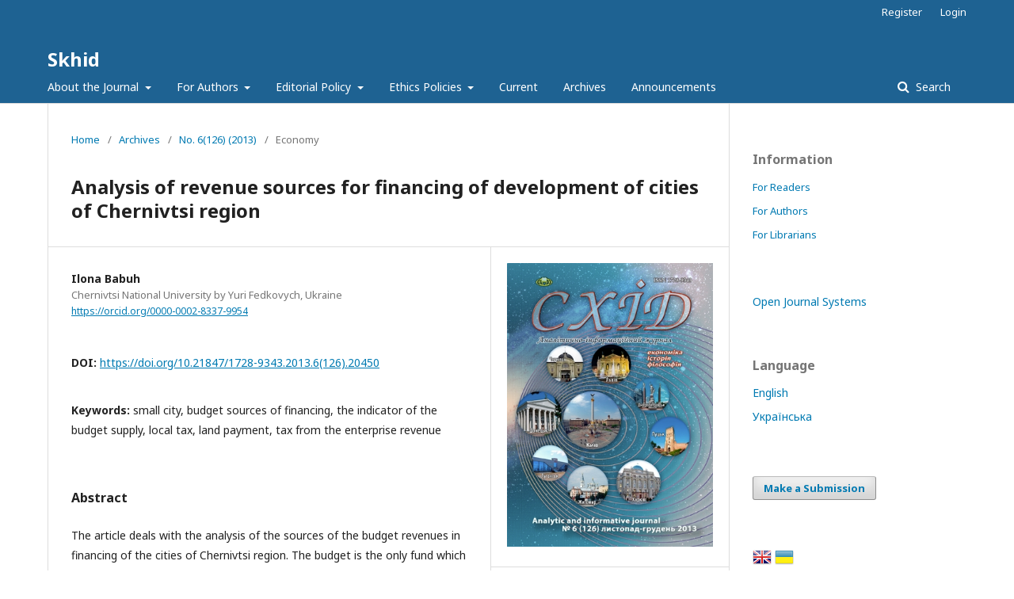

--- FILE ---
content_type: text/html; charset=utf-8
request_url: https://skhid.kubg.edu.ua/article/view/20450
body_size: 10573
content:
	<!DOCTYPE html>
<html lang="en-US" xml:lang="en-US">
<head>
	<meta charset="utf-8">
	<meta name="viewport" content="width=device-width, initial-scale=1.0">
	<title>
		Analysis of revenue sources for financing of development of cities of Chernivtsi region
							| Skhid
			</title>

	
<meta name="generator" content="Open Journal Systems 3.2.1.2">
<link rel="schema.DC" href="http://purl.org/dc/elements/1.1/" />
<meta name="DC.Creator.PersonalName" content="Ilona Babuh"/>
<meta name="DC.Date.created" scheme="ISO8601" content="2014-01-28"/>
<meta name="DC.Date.dateSubmitted" scheme="ISO8601" content="2014-01-23"/>
<meta name="DC.Date.issued" scheme="ISO8601" content="2014-01-30"/>
<meta name="DC.Date.modified" scheme="ISO8601" content="2014-02-19"/>
<meta name="DC.Description" xml:lang="en" content="The article deals with the analysis of the sources of the budget revenues in financing of the cities of Chernivtsi region. The budget is the only fund which facilitates the financial development of the small cities of Chernivtsi region because of the inconspicuous role of the off-budget mechanisms and sources. The analysis was performed on the base of the reports of the budget execution concerning 2009-2012 of the small cities of Chernivtsi region with the usage of the absolute indicators of the budget supply of the city development as well as the enumeration of the relative indicators, to our point of view, this fact just aggravates the investigated problem. The analysis of the budget profitability has reflected that the financial sufficiency of the small cities remains very low. Performed budget and tax reforms haven't gained success in the part of the decentralization of the inter-budget relations which is proved with the increase of the role of the grants and subventions in the revenues of the local budget during 2011-2012. The role of the local taxes or outturns is very low, this fact represents its secondary and additional value, the significant dependency of the profitability of the local budget upon the decisions of the central bodies of power, the inconspicuous independence of the local government."/>
<meta name="DC.Description" xml:lang="ru" content="В статье на основе отчетов об исполнении бюджетов за 2009-2012 годы малых городов Черновицкой области проанализированы источники формирования доходной базы их бюджетов. Выяснено, что уровень финансовой достаточности малых городов области продолжает оставаться очень низким, не смотря на проведенные мероприятия бюджетной и налоговой реформы. В частности, не произошло реальной децентрализации межбюджетных отношений, что подтверждается ростом роли дотаций и субвенций в доходах местных бюджетов в течение 2011-2012 гг. Низкой является роль местных налогов и сборов, что свидетельствует об их второстепенной, дополнительной роли, а также о существенной зависимости доходной части местных бюджетов от решений центральных органов власти, недостаточной самостоятельности местной власти."/>
<meta name="DC.Description" xml:lang="uk" content="У статті на основі звітів про виконання бюджетів за 2009-2012 роки малих міст Чернівецької області проаналізовано джерела формування дохідної бази їхніх бюджетів. З'ясовано, що рівень фінансової достатності малих міст області продовжує залишатися дуже низьким, попри впровадження заходів бюджетної й податкової реформи. Зокрема, не відбулося реальної децентралізації міжбюджетних відносин, що підтверджується зростанням ролі дотацій і субвенцій у доходах місцевих бюджетів протягом 2011-2012 рр. Низькою є роль місцевих податків і зборів, що свідчить про їхню другорядну, додаткову роль, а також про істотну залежність дохідної частини місцевих бюджетів від рішень центральних органів влади, про недостатню самостійність місцевої влади."/>
<meta name="DC.Format" scheme="IMT" content="application/pdf"/>
<meta name="DC.Identifier" content="20450"/>
<meta name="DC.Identifier.pageNumber" content="9-13"/>
<meta name="DC.Identifier.DOI" content="10.21847/1728-9343.2013.6(126).20450"/>
<meta name="DC.Identifier.URI" content="https://skhid.kubg.edu.ua/article/view/20450"/>
<meta name="DC.Language" scheme="ISO639-1" content="uk"/>
<meta name="DC.Rights" content="Copyright (c) 2014 "/>
<meta name="DC.Rights" content="https://creativecommons.org/licenses/by-nc-nd/4.0"/>
<meta name="DC.Source" content="Skhid"/>
<meta name="DC.Source.ISSN" content="2411-3093"/>
<meta name="DC.Source.Issue" content="6(126)"/>
<meta name="DC.Source.URI" content="https://skhid.kubg.edu.ua/"/>
<meta name="DC.Subject" xml:lang="en" content="tax from the enterprise revenue"/>
<meta name="DC.Title" content="Analysis of revenue sources for financing of development of cities of Chernivtsi region"/>
<meta name="DC.Title.Alternative" xml:lang="en" content="Analysis of revenue sources for financing of development of cities of Chernivtsi region"/>
<meta name="DC.Title.Alternative" xml:lang="ru" content="Анализ источников доходов для финансирования развития городов Черновицкой области"/>
<meta name="DC.Type" content="Text.Serial.Journal"/>
<meta name="DC.Type.articleType" content="Economy"/>
<meta name="gs_meta_revision" content="1.1"/>
<meta name="citation_journal_title" content="Skhid"/>
<meta name="citation_journal_abbrev" content="Skhid"/>
<meta name="citation_issn" content="2411-3093"/> 
<meta name="citation_author" content="Ilona Babuh"/>
<meta name="citation_author_institution" content="Чернівецький національний університет імені Юрія Федьковича"/>
<meta name="citation_title" content="Аналіз джерел доходів для фінансування розвитку міст Чернівецької області"/>
<meta name="citation_language" content="uk"/>
<meta name="citation_date" content="2013"/>
<meta name="citation_issue" content="6(126)"/>
<meta name="citation_firstpage" content="9"/>
<meta name="citation_lastpage" content="13"/>
<meta name="citation_doi" content="10.21847/1728-9343.2013.6(126).20450"/>
<meta name="citation_abstract_html_url" content="https://skhid.kubg.edu.ua/article/view/20450"/>
<meta name="citation_keywords" xml:lang="en" content="small city"/>
<meta name="citation_keywords" xml:lang="en" content="budget sources of financing"/>
<meta name="citation_keywords" xml:lang="en" content="the indicator of the budget supply"/>
<meta name="citation_keywords" xml:lang="en" content="local tax"/>
<meta name="citation_keywords" xml:lang="en" content="land payment"/>
<meta name="citation_keywords" xml:lang="en" content="tax from the enterprise revenue"/>
<meta name="citation_pdf_url" content="https://skhid.kubg.edu.ua/article/download/20450/18357"/>
<meta name="citation_reference" content="Балацький Є. О. Бюджет міста у системі фінансів території : [монографія] / Є. О. Балацький. - Суми : ДВНЗ &quot;УАБС НБУ&quot;, 2011. - 302 с."/>
<meta name="citation_reference" content="Бондаренко В. Л. Оцінка ефективності та збалансованості фінансового забезпечення розвитку міста / В. Л. Бондаренко // Актуальні проблеми економіки. - 2003. - № 10. - С. 6-68."/>
<meta name="citation_reference" content="Бондарук Т. Г. Регулювання та фінансове забезпечення розвитку місцевого самоврядування : автореф. дис. на здобуття наук. ступеня доктора екон. наук : спец. 08.00.03 &quot;Економіка та управління національним господарством&quot; / Т. Г. Бондарук. - К., 2010. - 36 с."/>
<meta name="citation_reference" content="Вахович І. М. Теоретико-методологічні засади формування та реалізації регіональної політики фінансового забезпечення сталого розвитку : автореф. дис. на здобуття наук. ступеня доктора екон. наук : спец. 08.00.05 &quot;Розвиток продуктивних сил і регіональна економіка&quot; / І. М. Вахович. - Одеса, 2008. - 35 с."/>
<meta name="citation_reference" content="Зайчикова В. В. Системи фінансового забезпечення місцевого самоврядування в європейських країнах : автореф. дис. на здобуття наук. ступеня канд. екон. наук : спец. 08.04.01 &quot;Фінанси, грошовий обіг і кредит&quot; / В. В. Зайчикова. - Ірпінь, 2003. - 20 с."/>
<meta name="citation_reference" content="Статистичний щорічник Чернівецької області за 2012 рік / Головне управління статистики у Чернівецькій області. - Чернівці, 2013. - С. 598."/>
<meta name="citation_reference" content="REFERENCES"/>
<meta name="citation_reference" content="Balatskyi Ye. O. (2011), The town of Public Finance System, Sumy, 302 p. (ukr)."/>
<meta name="citation_reference" content="Bondarenko V. L. (2003), Aktualnі problemy ekonomіki, №10, pp. 6–68 (ukr)."/>
<meta name="citation_reference" content="Bondaruk T. G. (2010), Regulation and financial support of local government, Abstract of thesis for the degree of doctor of economic sciences after specialty 08.00.03 «Economics and Management of National Economy», Kyiv, 36 p. (ukr)."/>
<meta name="citation_reference" content="Vakhovych І. M. (2008), Theoretical and methodological basis of the formation and implementation of regional policy financial support sustainable development, Abstract of thesis for the degree of doctor of economic sciences after specialty 08.00.05 «Development of productive forces and regional economy», Odesa, 35 p. (ukr)."/>
<meta name="citation_reference" content="Zaichykova V. V. (2003), Systems for financial support of local government in Europe, Abstract of thesis for the degree of candidate of economic sciences in specialty 08.04.01 «Finance, monetary circulation and credit», Іrpіn, 20 p. (ukr)."/>
<meta name="citation_reference" content="Department of Statistics in the Chernivtsi region (2013), Statistical Yearbook of Chernivtsi region in 2012 year, Chernivtsi, p. 598 (ukr)."/>
<link rel="alternate" type="application/atom+xml" href="https://skhid.kubg.edu.ua/gateway/plugin/WebFeedGatewayPlugin/atom">
<link rel="alternate" type="application/rdf+xml" href="https://skhid.kubg.edu.ua/gateway/plugin/WebFeedGatewayPlugin/rss">
<link rel="alternate" type="application/rss+xml" href="https://skhid.kubg.edu.ua/gateway/plugin/WebFeedGatewayPlugin/rss2">
<link rel="alternate" type="application/atom+xml" href="https://skhid.kubg.edu.ua/gateway/plugin/AnnouncementFeedGatewayPlugin/atom">
<link rel="alternate" type="application/rdf+xml" href="https://skhid.kubg.edu.ua/gateway/plugin/AnnouncementFeedGatewayPlugin/rss">
<link rel="alternate" type="application/rss+xml" href="https://skhid.kubg.edu.ua/gateway/plugin/AnnouncementFeedGatewayPlugin/rss2">
	<link rel="stylesheet" href="https://skhid.kubg.edu.ua/$$$call$$$/page/page/css?name=stylesheet" type="text/css" /><link rel="stylesheet" href="//fonts.googleapis.com/css?family=Noto+Sans:400,400italic,700,700italic" type="text/css" /><link rel="stylesheet" href="https://cdnjs.cloudflare.com/ajax/libs/font-awesome/4.7.0/css/font-awesome.css?v=3.2.1.2" type="text/css" /><link rel="stylesheet" href="https://skhid.kubg.edu.ua/plugins/generic/mostViewed/css/mostViewed.css?v=3.2.1.2" type="text/css" /><link rel="stylesheet" href="https://skhid.kubg.edu.ua/plugins/generic/lucene/templates/lucene.css?v=3.2.1.2" type="text/css" />
</head>
<body class="pkp_page_article pkp_op_view" dir="ltr">

	<div class="pkp_structure_page">

				<header class="pkp_structure_head" id="headerNavigationContainer" role="banner">
						 <nav class="cmp_skip_to_content" aria-label="Jump to content links">
	<a href="#pkp_content_main">Skip to main content</a>
	<a href="#siteNav">Skip to main navigation menu</a>
		<a href="#pkp_content_footer">Skip to site footer</a>
</nav>

			<div class="pkp_head_wrapper">

				<div class="pkp_site_name_wrapper">
					<button class="pkp_site_nav_toggle">
						<span>Open Menu</span>
					</button>
										<div class="pkp_site_name">
																<a href="						https://skhid.kubg.edu.ua/index
					" class="is_text">Skhid</a>
										</div>
				</div>
				
				<nav class="pkp_site_nav_menu" aria-label="Site Navigation">
					<a id="siteNav"></a>
					<div class="pkp_navigation_primary_row">
						<div class="pkp_navigation_primary_wrapper">
																				<ul id="navigationPrimary" class="pkp_navigation_primary pkp_nav_list">
								<li class="">
				<a href="https://skhid.kubg.edu.ua/index">
					About the Journal
				</a>
									<ul>
																					<li class="">
									<a href="https://skhid.kubg.edu.ua/aim">
										Aims and Scope
									</a>
								</li>
																												<li class="">
									<a href="https://skhid.kubg.edu.ua/editorialTeam">
										Editorial Board
									</a>
								</li>
																												<li class="">
									<a href="https://skhid.kubg.edu.ua/indexing">
										Indexing and archiving of the journal
									</a>
								</li>
																		</ul>
							</li>
								<li class="">
				<a href="https://skhid.kubg.edu.ua/forauthors">
					For Authors
				</a>
									<ul>
																					<li class="">
									<a href="https://skhid.kubg.edu.ua/about/submissions">
										Submissions
									</a>
								</li>
																												<li class="">
									<a href="https://skhid.kubg.edu.ua/peerreviewprocess">
										Peer Review Process
									</a>
								</li>
																												<li class="">
									<a href="https://skhid.kubg.edu.ua/frequency">
										Publication Frequency and Fees
									</a>
								</li>
																												<li class="">
									<a href="https://skhid.kubg.edu.ua/about/contact">
										Contact
									</a>
								</li>
																		</ul>
							</li>
								<li class="">
				<a href="https://skhid.kubg.edu.ua/policy">
					Editorial Policy
				</a>
									<ul>
																					<li class="">
									<a href="https://skhid.kubg.edu.ua/openaccesspolicy">
										Open Access Policy
									</a>
								</li>
																												<li class="">
									<a href="https://skhid.kubg.edu.ua/copyright">
										Authorship in Scientific Works: Key Principles and Responsibilities
									</a>
								</li>
																												<li class="">
									<a href="https://skhid.kubg.edu.ua/copyrightnotice">
										Copyright Notice
									</a>
								</li>
																												<li class="">
									<a href="https://skhid.kubg.edu.ua/about/privacy">
										Privacy Statement
									</a>
								</li>
																		</ul>
							</li>
								<li class="">
				<a href="https://skhid.kubg.edu.ua/ethicspolicies">
					Ethics Policies
				</a>
									<ul>
																					<li class="">
									<a href="https://skhid.kubg.edu.ua/EditorialEthics">
										Editorial Ethics
									</a>
								</li>
																												<li class="">
									<a href="https://skhid.kubg.edu.ua/CompetingInterests">
										Competing Interests
									</a>
								</li>
																												<li class="">
									<a href="https://skhid.kubg.edu.ua/ScreeningPlagiarism">
										Screening for Plagiarism
									</a>
								</li>
																		</ul>
							</li>
								<li class="">
				<a href="https://skhid.kubg.edu.ua/issue/current">
					Current
				</a>
							</li>
								<li class="">
				<a href="https://skhid.kubg.edu.ua/issue/archive">
					Archives
				</a>
							</li>
								<li class="">
				<a href="https://skhid.kubg.edu.ua/announcement">
					Announcements
				</a>
							</li>
			</ul>

				

																									
	<form class="pkp_search pkp_search_desktop" action="https://skhid.kubg.edu.ua/search/search" method="get" role="search" aria-label="Article Search">
		<input type="hidden" name="csrfToken" value="2d2356f14ffdad588e19ec2603f1cfc6">
				
			<input name="query" value="" type="text" aria-label="Search Query">
		

		<button type="submit">
			Search
		</button>
		<div class="search_controls" aria-hidden="true">
			<a href="https://skhid.kubg.edu.ua/search/search" class="headerSearchPrompt search_prompt" aria-hidden="true">
				Search
			</a>
			<a href="#" class="search_cancel headerSearchCancel" aria-hidden="true"></a>
			<span class="search_loading" aria-hidden="true"></span>
		</div>
	</form>
													</div>
					</div>
					<div class="pkp_navigation_user_wrapper" id="navigationUserWrapper">
							<ul id="navigationUser" class="pkp_navigation_user pkp_nav_list">
								<li class="profile">
				<a href="https://skhid.kubg.edu.ua/user/register">
					Register
				</a>
							</li>
								<li class="profile">
				<a href="https://skhid.kubg.edu.ua/login">
					Login
				</a>
							</li>
										</ul>

					</div>
																			
	<form class="pkp_search pkp_search_mobile" action="https://skhid.kubg.edu.ua/search/search" method="get" role="search" aria-label="Article Search">
		<input type="hidden" name="csrfToken" value="2d2356f14ffdad588e19ec2603f1cfc6">
				
			<input name="query" value="" type="text" aria-label="Search Query">
		

		<button type="submit">
			Search
		</button>
		<div class="search_controls" aria-hidden="true">
			<a href="https://skhid.kubg.edu.ua/search/search" class="headerSearchPrompt search_prompt" aria-hidden="true">
				Search
			</a>
			<a href="#" class="search_cancel headerSearchCancel" aria-hidden="true"></a>
			<span class="search_loading" aria-hidden="true"></span>
		</div>
	</form>
									</nav>
			</div><!-- .pkp_head_wrapper -->
		</header><!-- .pkp_structure_head -->

						<div class="pkp_structure_content has_sidebar">
			<div class="pkp_structure_main" role="main">
				<a id="pkp_content_main"></a>

<div class="page page_article">
			<nav class="cmp_breadcrumbs" role="navigation" aria-label="You are here:">
	<ol>
		<li>
			<a href="https://skhid.kubg.edu.ua/index">
				Home
			</a>
			<span class="separator">/</span>
		</li>
		<li>
			<a href="https://skhid.kubg.edu.ua/issue/archive">
				Archives
			</a>
			<span class="separator">/</span>
		</li>
					<li>
				<a href="https://skhid.kubg.edu.ua/issue/view/1121">
					No. 6(126) (2013)
				</a>
				<span class="separator">/</span>
			</li>
				<li class="current" aria-current="page">
			<span aria-current="page">
									Economy
							</span>
		</li>
	</ol>
</nav>
	
			<article class="obj_article_details">

			<h1 class="page_title">
		Analysis of revenue sources for financing of development of cities of Chernivtsi region
	</h1>
	
	<div class="row">
		<div class="main_entry">

							<section class="item authors">
					<h2 class="pkp_screen_reader">Authors</h2>
					<ul class="authors">
																		<li>
								<span class="name">
									Ilona Babuh
								</span>
																											<span class="affiliation">
											Chernivtsi National University by Yuri Fedkovych, Ukraine
										</span>
																																		<span class="orcid">
										
										<a href="https://orcid.org/0000-0002-8337-9954" target="_blank">
											https://orcid.org/0000-0002-8337-9954
										</a>
									</span>
															</li>
																</ul>
				</section>
			
																												<section class="item doi">
						<h2 class="label">
														DOI:
						</h2>
						<span class="value">
							<a href="https://doi.org/10.21847/1728-9343.2013.6(126).20450">
								https://doi.org/10.21847/1728-9343.2013.6(126).20450
							</a>
						</span>
					</section>
							
									<section class="item keywords">
				<h2 class="label">
										Keywords:
				</h2>
				<span class="value">
											small city, 											budget sources of financing, 											the indicator of the budget supply, 											local tax, 											land payment, 											tax from the enterprise revenue									</span>
			</section>
			
										<section class="item abstract">
					<h2 class="label">Abstract</h2>
					<p>The article deals with the analysis of the sources of the budget revenues in financing of the cities of Chernivtsi region. The budget is the only fund which facilitates the financial development of the small cities of Chernivtsi region because of the inconspicuous role of the off-budget mechanisms and sources. The analysis was performed on the base of the reports of the budget execution concerning 2009-2012 of the small cities of Chernivtsi region with the usage of the absolute indicators of the budget supply of the city development as well as the enumeration of the relative indicators, to our point of view, this fact just aggravates the investigated problem. The analysis of the budget profitability has reflected that the financial sufficiency of the small cities remains very low. Performed budget and tax reforms haven't gained success in the part of the decentralization of the inter-budget relations which is proved with the increase of the role of the grants and subventions in the revenues of the local budget during 2011-2012. The role of the local taxes or outturns is very low, this fact represents its secondary and additional value, the significant dependency of the profitability of the local budget upon the decisions of the central bodies of power, the inconspicuous independence of the local government.</p>
				</section>
			
			<div class="item downloads_chart">
	<h3 class="label">
		Downloads
	</h3>
	<div class="value">
		<canvas class="usageStatsGraph" data-object-type="Submission" data-object-id="20450"></canvas>
		<div class="usageStatsUnavailable" data-object-type="Submission" data-object-id="20450">
			Download data is not yet available.
		</div>
	</div>
</div>


																																<section class="item author_bios">
					<h2 class="label">
													Author Biography
											</h2>
																		<section class="sub_item">
								<h3 class="label">
																																							Ilona Babuh, <span class="affiliation">Chernivtsi National University by Yuri Fedkovych</span>
																	</h3>
								<div class="value">
									<p>Assistant of Department of Marketing</p>
								</div>
							</section>
															</section>
			
										<section class="item references">
					<h2 class="label">
						References
					</h2>
					<div class="value">
																					<p>Балацький Є. О. Бюджет міста у системі фінансів території : [монографія] / Є. О. Балацький. - Суми : ДВНЗ "УАБС НБУ", 2011. - 302 с. </p>
															<p>Бондаренко В. Л. Оцінка ефективності та збалансованості фінансового забезпечення розвитку міста / В. Л. Бондаренко // Актуальні проблеми економіки. - 2003. - № 10. - С. 6-68. </p>
															<p>Бондарук Т. Г. Регулювання та фінансове забезпечення розвитку місцевого самоврядування : автореф. дис. на здобуття наук. ступеня доктора екон. наук : спец. 08.00.03 "Економіка та управління національним господарством" / Т. Г. Бондарук. - К., 2010. - 36 с. </p>
															<p>Вахович І. М. Теоретико-методологічні засади формування та реалізації регіональної політики фінансового забезпечення сталого розвитку : автореф. дис. на здобуття наук. ступеня доктора екон. наук : спец. 08.00.05 "Розвиток продуктивних сил і регіональна економіка" / І. М. Вахович. - Одеса, 2008. - 35 с. </p>
															<p>Зайчикова В. В. Системи фінансового забезпечення місцевого самоврядування в європейських країнах : автореф. дис. на здобуття наук. ступеня канд. екон. наук : спец. 08.04.01 "Фінанси, грошовий обіг і кредит" / В. В. Зайчикова. - Ірпінь, 2003. - 20 с. </p>
															<p>Статистичний щорічник Чернівецької області за 2012 рік / Головне управління статистики у Чернівецькій області. - Чернівці, 2013. - С. 598. </p>
															<p>REFERENCES </p>
															<p>Balatskyi Ye. O. (2011), The town of Public Finance System, Sumy, 302 p. (ukr). </p>
															<p>Bondarenko V. L. (2003), Aktualnі problemy ekonomіki, №10, pp. 6–68 (ukr). </p>
															<p>Bondaruk T. G. (2010), Regulation and financial support of local government, Abstract of thesis for the degree of doctor of economic sciences after specialty 08.00.03 «Economics and Management of National Economy», Kyiv, 36 p. (ukr). </p>
															<p>Vakhovych І. M. (2008), Theoretical and methodological basis of the formation and implementation of regional policy financial support sustainable development, Abstract of thesis for the degree of doctor of economic sciences after specialty 08.00.05 «Development of productive forces and regional economy», Odesa, 35 p. (ukr). </p>
															<p>Zaichykova V. V. (2003), Systems for financial support of local government in Europe, Abstract of thesis for the degree of candidate of economic sciences in specialty 08.04.01 «Finance, monetary circulation and credit», Іrpіn, 20 p. (ukr). </p>
															<p>Department of Statistics in the Chernivtsi region (2013), Statistical Yearbook of Chernivtsi region in 2012 year, Chernivtsi, p. 598 (ukr). </p>
																		</div>
				</section>
			
		</div><!-- .main_entry -->

		<div class="entry_details">

										<div class="item cover_image">
					<div class="sub_item">
													<a href="https://skhid.kubg.edu.ua/issue/view/1121">
								<img src="https://skhid.kubg.edu.ua/public/journals/94/cover_issue_1121_uk_UA.jpg" alt="">
							</a>
											</div>
				</div>
			
										<div class="item galleys">
					<h2 class="pkp_screen_reader">
						Downloads
					</h2>
					<ul class="value galleys_links">
													<li>
								
	
							

<a class="obj_galley_link pdf" href="https://skhid.kubg.edu.ua/article/view/20450/18357">

		
	PDF (Українська)

	</a>
							</li>
											</ul>
				</div>
						
						<div class="item published">
				<section class="sub_item">
					<h2 class="label">
						Published
					</h2>
					<div class="value">
																			<span>2014-01-28</span>
																	</div>
				</section>
							</div>
			
										<div class="item citation">
					<section class="sub_item citation_display">
						<h2 class="label">
							How to Cite
						</h2>
						<div class="value">
							<div id="citationOutput" role="region" aria-live="polite">
								<div class="csl-bib-body">
  <div class="csl-entry">Babuh, I. (2014). Analysis of revenue sources for financing of development of cities of Chernivtsi region. <i>Skhid</i>, (6(126), 9–13. https://doi.org/10.21847/1728-9343.2013.6(126).20450</div>
</div>
							</div>
							<div class="citation_formats">
								<button class="cmp_button citation_formats_button" aria-controls="cslCitationFormats" aria-expanded="false" data-csl-dropdown="true">
									More Citation Formats
								</button>
								<div id="cslCitationFormats" class="citation_formats_list" aria-hidden="true">
									<ul class="citation_formats_styles">
																					<li>
												<a
													aria-controls="citationOutput"
													href="https://skhid.kubg.edu.ua/citationstylelanguage/get/acm-sig-proceedings?submissionId=20450&amp;publicationId=17093"
													data-load-citation
													data-json-href="https://skhid.kubg.edu.ua/citationstylelanguage/get/acm-sig-proceedings?submissionId=20450&amp;publicationId=17093&amp;return=json"
												>
													ACM
												</a>
											</li>
																					<li>
												<a
													aria-controls="citationOutput"
													href="https://skhid.kubg.edu.ua/citationstylelanguage/get/acs-nano?submissionId=20450&amp;publicationId=17093"
													data-load-citation
													data-json-href="https://skhid.kubg.edu.ua/citationstylelanguage/get/acs-nano?submissionId=20450&amp;publicationId=17093&amp;return=json"
												>
													ACS
												</a>
											</li>
																					<li>
												<a
													aria-controls="citationOutput"
													href="https://skhid.kubg.edu.ua/citationstylelanguage/get/apa?submissionId=20450&amp;publicationId=17093"
													data-load-citation
													data-json-href="https://skhid.kubg.edu.ua/citationstylelanguage/get/apa?submissionId=20450&amp;publicationId=17093&amp;return=json"
												>
													APA
												</a>
											</li>
																					<li>
												<a
													aria-controls="citationOutput"
													href="https://skhid.kubg.edu.ua/citationstylelanguage/get/associacao-brasileira-de-normas-tecnicas?submissionId=20450&amp;publicationId=17093"
													data-load-citation
													data-json-href="https://skhid.kubg.edu.ua/citationstylelanguage/get/associacao-brasileira-de-normas-tecnicas?submissionId=20450&amp;publicationId=17093&amp;return=json"
												>
													ABNT
												</a>
											</li>
																					<li>
												<a
													aria-controls="citationOutput"
													href="https://skhid.kubg.edu.ua/citationstylelanguage/get/chicago-author-date?submissionId=20450&amp;publicationId=17093"
													data-load-citation
													data-json-href="https://skhid.kubg.edu.ua/citationstylelanguage/get/chicago-author-date?submissionId=20450&amp;publicationId=17093&amp;return=json"
												>
													Chicago
												</a>
											</li>
																					<li>
												<a
													aria-controls="citationOutput"
													href="https://skhid.kubg.edu.ua/citationstylelanguage/get/harvard-cite-them-right?submissionId=20450&amp;publicationId=17093"
													data-load-citation
													data-json-href="https://skhid.kubg.edu.ua/citationstylelanguage/get/harvard-cite-them-right?submissionId=20450&amp;publicationId=17093&amp;return=json"
												>
													Harvard
												</a>
											</li>
																					<li>
												<a
													aria-controls="citationOutput"
													href="https://skhid.kubg.edu.ua/citationstylelanguage/get/ieee?submissionId=20450&amp;publicationId=17093"
													data-load-citation
													data-json-href="https://skhid.kubg.edu.ua/citationstylelanguage/get/ieee?submissionId=20450&amp;publicationId=17093&amp;return=json"
												>
													IEEE
												</a>
											</li>
																					<li>
												<a
													aria-controls="citationOutput"
													href="https://skhid.kubg.edu.ua/citationstylelanguage/get/modern-language-association?submissionId=20450&amp;publicationId=17093"
													data-load-citation
													data-json-href="https://skhid.kubg.edu.ua/citationstylelanguage/get/modern-language-association?submissionId=20450&amp;publicationId=17093&amp;return=json"
												>
													MLA
												</a>
											</li>
																					<li>
												<a
													aria-controls="citationOutput"
													href="https://skhid.kubg.edu.ua/citationstylelanguage/get/turabian-fullnote-bibliography?submissionId=20450&amp;publicationId=17093"
													data-load-citation
													data-json-href="https://skhid.kubg.edu.ua/citationstylelanguage/get/turabian-fullnote-bibliography?submissionId=20450&amp;publicationId=17093&amp;return=json"
												>
													Turabian
												</a>
											</li>
																					<li>
												<a
													aria-controls="citationOutput"
													href="https://skhid.kubg.edu.ua/citationstylelanguage/get/vancouver?submissionId=20450&amp;publicationId=17093"
													data-load-citation
													data-json-href="https://skhid.kubg.edu.ua/citationstylelanguage/get/vancouver?submissionId=20450&amp;publicationId=17093&amp;return=json"
												>
													Vancouver
												</a>
											</li>
																			</ul>
																			<div class="label">
											Download Citation
										</div>
										<ul class="citation_formats_styles">
																							<li>
													<a href="https://skhid.kubg.edu.ua/citationstylelanguage/download/ris?submissionId=20450&amp;publicationId=17093">
														<span class="fa fa-download"></span>
														Endnote/Zotero/Mendeley (RIS)
													</a>
												</li>
																							<li>
													<a href="https://skhid.kubg.edu.ua/citationstylelanguage/download/bibtex?submissionId=20450&amp;publicationId=17093">
														<span class="fa fa-download"></span>
														BibTeX
													</a>
												</li>
																					</ul>
																	</div>
							</div>
						</div>
					</section>
				</div>
			
										<div class="item issue">

											<section class="sub_item">
							<h2 class="label">
								Issue
							</h2>
							<div class="value">
								<a class="title" href="https://skhid.kubg.edu.ua/issue/view/1121">
									No. 6(126) (2013)
								</a>
							</div>
						</section>
					
											<section class="sub_item">
							<h2 class="label">
								Section
							</h2>
							<div class="value">
								Economy
							</div>
						</section>
									</div>
			
															
										<div class="item copyright">
					<h2 class="label">
						License
					</h2>
																										<p>Copyright (c) 2014 Ilona Babuh</p>
														<a rel="license" href="https://creativecommons.org/licenses/by-nc-nd/4.0/"><img alt="Creative Commons License" src="//i.creativecommons.org/l/by-nc-nd/4.0/88x31.png" /></a><p>This work is licensed under a <a rel="license" href="https://creativecommons.org/licenses/by-nc-nd/4.0/">Creative Commons Attribution-NonCommercial-NoDerivatives 4.0 International License</a>.</p>
																<p>1. Authors bear responsibility for the accuracy of facts, quotations, numbers and names used.</p>
<p>2. Manuscripts are not sent back.</p>
<p>3. The publisher does not always agree with the authors' opinion.</p>
<p>4. The authors reserve the right to authorship of the work and pass the first publication right of this work to the journal under the terms of a <strong><a href="https://creativecommons.org/licenses/by-nc-nd/4.0/deed.uk">Creative Commons Attribution-NonCommercial-NoDerivatives 4.0 International License</a></strong><span style="color: #111111;">. This license allows others to distribute (copy) the published work for non-commercial purposes, provided there is mandatory attribution to its authors and a link to the first publication in our journal.</span></p>
<p>5. The authors have the right to conclude separate supplement agreements that relate to non-exclusive work distribution in the form in which it has been published by the journal (for example, to upload the work to the online storage of the journal or publish it as part of a monograph), provided that the reference to the first publication of the work in this journal is included.</p>
				</div>
			
			

		</div><!-- .entry_details -->
	</div><!-- .row -->

</article>

	<!-- Plum Analytics -->
<script type="text/javascript" src="//cdn.plu.mx/widget-all.js"></script>
<!-- /Plum Analytics -->



</div><!-- .page -->

	</div><!-- pkp_structure_main -->

									<div class="pkp_structure_sidebar left" role="complementary" aria-label="Sidebar">
				 
<div class="pkp_block block_information">
	<h2 class="title">Information</h2>
	<div class="content">
		<ul>
							<li>
					<a href="https://skhid.kubg.edu.ua/information/readers">
						For Readers
					</a>
				</li>
										<li>
					<a href="https://skhid.kubg.edu.ua/information/authors">
						For Authors
					</a>
				</li>
										<li>
					<a href="https://skhid.kubg.edu.ua/information/librarians">
						For Librarians
					</a>
				</li>
					</ul>
	</div>
</div>
<div class="pkp_block block_developed_by">
	<h2 class="pkp_screen_reader">
		Developed By
	</h2>

	<div class="content">
		<a href="http://pkp.sfu.ca/ojs/">
			Open Journal Systems
		</a>
	</div>
</div>
<div class="pkp_block block_language">
	<h2 class="title">
		Language
	</h2>

	<div class="content">
		<ul>
							<li class="locale_en_US current" lang="en-US">
					<a href="https://skhid.kubg.edu.ua/user/setLocale/en_US?source=%2Farticle%2Fview%2F20450">
						English
					</a>
				</li>
							<li class="locale_uk_UA" lang="uk-UA">
					<a href="https://skhid.kubg.edu.ua/user/setLocale/uk_UA?source=%2Farticle%2Fview%2F20450">
						Українська
					</a>
				</li>
					</ul>
	</div>
</div><!-- .block_language -->
<div class="pkp_block block_make_submission">
	<h2 class="pkp_screen_reader">
		Make a Submission
	</h2>

	<div class="content">
		<a class="block_make_submission_link" href="https://skhid.kubg.edu.ua/about/submissions">
			Make a Submission
		</a>
	</div>
</div>
<div class="pkp_block block_language" id="sidebarFlagToggle">
										<img src="https://skhid.kubg.edu.ua/plugins/blocks/flagToggle/locale/en_US/flag.png" alt="English" title="English" width="24" height="24" />
											<a class="icon" href='https://skhid.kubg.edu.ua/user/setLocale/uk_UA?source=%2Farticle%2Fview%2F20450'>
									<img src="https://skhid.kubg.edu.ua/plugins/blocks/flagToggle/locale/uk_UA/flag.png" alt="Українська" title="Українська" width="24" height="24" />
							</a>
			</div>
<div class="pkp_block block_Keywordcloud">
	<span class="title">Keywords</span>
	<div class="content" id='wordcloud'></div>
	<script>
	function randomColor(){
		var cores = ['#1f77b4', '#ff7f0e', '#2ca02c', '#d62728', '#9467bd', '#8c564b', '#e377c2', '#7f7f7f', '#bcbd22', '#17becf'];
		return cores[Math.floor(Math.random()*cores.length)];
	}

	document.addEventListener("DOMContentLoaded", function() {
		var keywords = [{"text":"development","size":45},{"text":"management","size":37},{"text":"Ukraine","size":34},{"text":"culture","size":29},{"text":"industrial enterprise","size":25},{"text":"globalization","size":23},{"text":"discourse","size":22},{"text":"identity","size":19},{"text":"ideology","size":17},{"text":"historical memory","size":17},{"text":"innovation","size":17},{"text":"strategy","size":17},{"text":"state","size":16},{"text":"historiography","size":16},{"text":"values","size":16},{"text":"education","size":16},{"text":"competitiveness","size":15},{"text":"religion","size":15},{"text":"conflict","size":15},{"text":"society","size":15},{"text":"ontology","size":14},{"text":"Galicia","size":14},{"text":"investment","size":14},{"text":"subject","size":14},{"text":"enterprise","size":13},{"text":"church","size":13},{"text":"investments","size":12},{"text":"model","size":12},{"text":"war","size":12},{"text":"communication","size":11},{"text":"hermeneutics","size":11},{"text":"Christianity","size":11},{"text":"agriculture","size":11},{"text":"crisis","size":11},{"text":"region","size":11},{"text":"national identity","size":11},{"text":"Kuban","size":11},{"text":"freedom","size":11},{"text":"paradigm","size":10},{"text":"propaganda","size":10},{"text":"integration","size":10},{"text":"social responsibility","size":10},{"text":"information","size":10},{"text":"Orthodoxy","size":10},{"text":"efficiency","size":10},{"text":"interpretation","size":9},{"text":"sustainable development","size":9},{"text":"phenomenology","size":9},{"text":"methodology","size":9},{"text":"theology","size":9}];
		var pesoTotal = 0;

		keywords.forEach(function(item,index){pesoTotal += item.size});

		var svg = d3.select("#wordcloud").append("svg")
			.attr("width", '100%')
			.attr("height", '100%');	

		var width = document.getElementById('wordcloud').clientWidth;
		var height = document.getElementById('wordcloud').clientHeight;

		var layout = d3.layout.cloud()
				.size([width, height])
				.words(keywords)
				.padding(2)
				.fontSize(function(d){
					var minimo = 0.1 * height, maximo = 0.3 * height;
					var peso = (d.size/pesoTotal) * height;
					
					if(peso < minimo) return minimo;
					if(peso > maximo) return maximo;
					return peso;
				})
				.on('end', draw);

		function draw(words) {
			svg
			.append("g")
			.attr("transform", "translate(" + layout.size()[0] / 2 + "," + layout.size()[1] / 2 + ")")
			.selectAll("text")
				.data(words)
			.enter().append("text")
				.style("font-size", function(d) { return d.size + "px"; })
				.style("fill", randomColor)
				.style('cursor', 'pointer')
				.attr('class', 'keyword')
				.attr("text-anchor", "middle")
				.attr("transform", function(d) {
					return "translate(" + [d.x, d.y] + ")rotate(" + d.rotate + ")";
				})
				.text(function(d) { return d.text; })
				.on("click", function(d, i){
					window.location = "https://skhid.kubg.edu.ua/search?query=QUERY_SLUG".replace(/QUERY_SLUG/, encodeURIComponent(''+d.text+''));
				})
				.on("mouseover", function(d, i) {
					d3.select(this).transition().style('font-size',function(d) { return (1.25*d.size) + "px"; });
				})
				.on("mouseout", function(d, i) {
					d3.select(this).transition().style('font-size',function(d) { return d.size + "px"; });
				});

		}

		layout.start();

	});
	</script>
</div>
			</div><!-- pkp_sidebar.left -->
			</div><!-- pkp_structure_content -->

<div class="pkp_structure_footer_wrapper" role="contentinfo">
	<a id="pkp_content_footer"></a>

	<div class="pkp_structure_footer">

					<div class="pkp_footer_content">
				</p><p><strong>ISSN 1728-9343 (Print)</strong>
</p><p><strong>ISSN 2411-3093 (Online)</strong>
			</div>
		
		<div class="pkp_brand_footer" role="complementary">
			<a href="https://skhid.kubg.edu.ua/about/aboutThisPublishingSystem">
				<img alt="More information about the publishing system, Platform and Workflow by OJS/PKP." src="https://skhid.kubg.edu.ua/templates/images/ojs_brand.png">
			</a>
		</div>
	</div>
</div><!-- pkp_structure_footer_wrapper -->

</div><!-- pkp_structure_page -->

<script src="//ajax.googleapis.com/ajax/libs/jquery/3.3.1/jquery.min.js?v=3.2.1.2" type="text/javascript"></script><script src="//ajax.googleapis.com/ajax/libs/jqueryui/1.12.0/jquery-ui.min.js?v=3.2.1.2" type="text/javascript"></script><script src="https://skhid.kubg.edu.ua/lib/pkp/js/lib/jquery/plugins/jquery.tag-it.js?v=3.2.1.2" type="text/javascript"></script><script src="https://skhid.kubg.edu.ua/plugins/themes/default/js/lib/popper/popper.js?v=3.2.1.2" type="text/javascript"></script><script src="https://skhid.kubg.edu.ua/plugins/themes/default/js/lib/bootstrap/util.js?v=3.2.1.2" type="text/javascript"></script><script src="https://skhid.kubg.edu.ua/plugins/themes/default/js/lib/bootstrap/dropdown.js?v=3.2.1.2" type="text/javascript"></script><script src="https://skhid.kubg.edu.ua/plugins/themes/default/js/main.js?v=3.2.1.2" type="text/javascript"></script><script src="https://skhid.kubg.edu.ua/plugins/generic/citationStyleLanguage/js/articleCitation.js?v=3.2.1.2" type="text/javascript"></script><script src="https://d3js.org/d3.v4.js?v=3.2.1.2" type="text/javascript"></script><script src="https://cdn.jsdelivr.net/gh/holtzy/D3-graph-gallery@master/LIB/d3.layout.cloud.js?v=3.2.1.2" type="text/javascript"></script><script type="text/javascript">var pkpUsageStats = pkpUsageStats || {};pkpUsageStats.data = pkpUsageStats.data || {};pkpUsageStats.data.Submission = pkpUsageStats.data.Submission || {};pkpUsageStats.data.Submission[20450] = {"data":{"2021":{"1":0,"2":2,"3":1,"4":0,"5":0,"6":0,"7":0,"8":0,"9":0,"10":0,"11":0,"12":0},"2022":{"1":0,"2":1,"3":3,"4":1,"5":0,"6":1,"7":9,"8":3,"9":1,"10":4,"11":1,"12":2},"2023":{"1":0,"2":1,"3":0,"4":1,"5":3,"6":0,"7":0,"8":0,"9":1,"10":0,"11":0,"12":0},"2024":{"1":0,"2":1,"3":0,"4":1,"5":0,"6":1,"7":0,"8":2,"9":1,"10":2,"11":0,"12":1},"2025":{"1":0,"2":2,"3":0,"4":1,"5":1,"6":3,"7":12,"8":15,"9":10,"10":9,"11":0,"12":0}},"label":"All Downloads","color":"79,181,217","total":97};</script><script src="https://cdnjs.cloudflare.com/ajax/libs/Chart.js/2.0.1/Chart.js?v=3.2.1.2" type="text/javascript"></script><script type="text/javascript">var pkpUsageStats = pkpUsageStats || {};pkpUsageStats.locale = pkpUsageStats.locale || {};pkpUsageStats.locale.months = ["Jan","Feb","Mar","Apr","May","Jun","Jul","Aug","Sep","Oct","Nov","Dec"];pkpUsageStats.config = pkpUsageStats.config || {};pkpUsageStats.config.chartType = "bar";</script><script src="https://skhid.kubg.edu.ua/plugins/generic/usageStats/js/UsageStatsFrontendHandler.js?v=3.2.1.2" type="text/javascript"></script>


</body>
</html>
